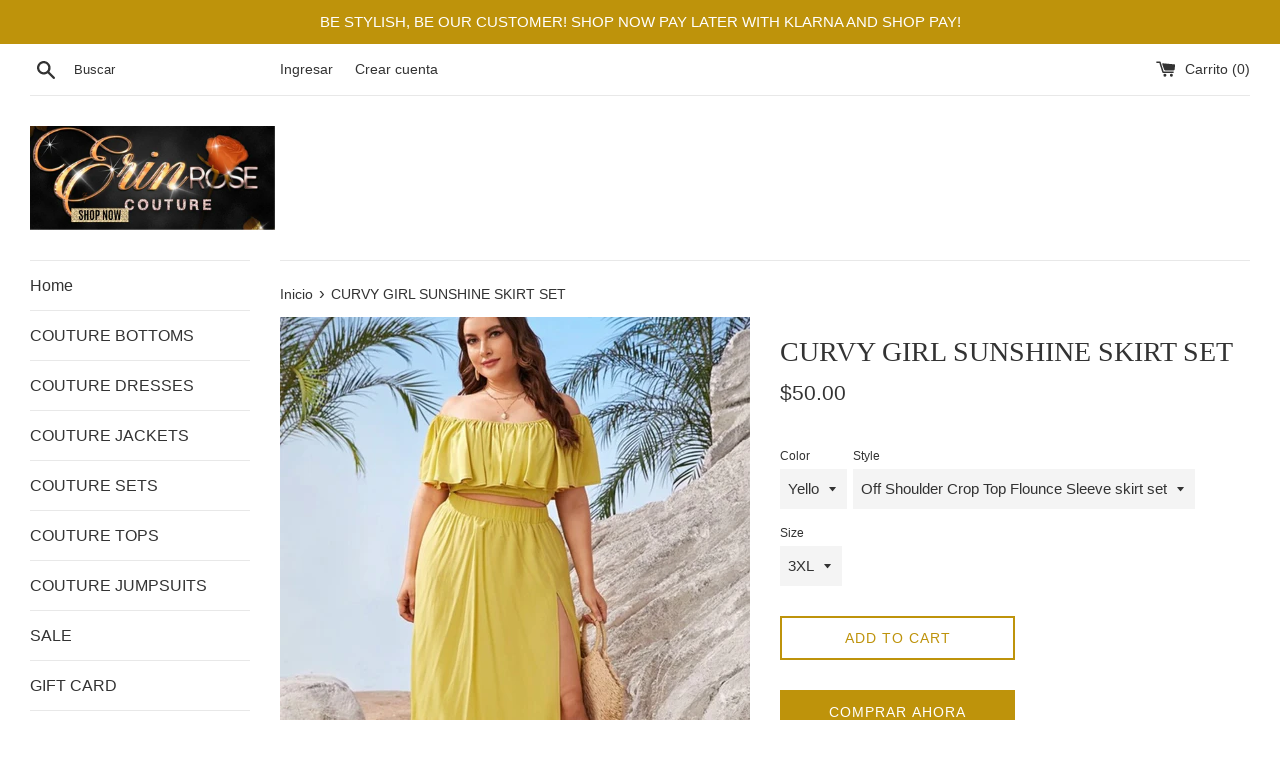

--- FILE ---
content_type: text/html; charset=utf-8
request_url: https://erinrosecouture.com/es/products/sunshine-skirt-set
body_size: 18135
content:
<!doctype html>
<html class="supports-no-js" lang="es">
<head>
  <meta charset="utf-8">
  <meta http-equiv="X-UA-Compatible" content="IE=edge,chrome=1">
  <meta name="viewport" content="width=device-width,initial-scale=1">
  <meta name="theme-color" content="">
  <link rel="canonical" href="https://erinrosecouture.com/es/products/sunshine-skirt-set">

  
    <link rel="shortcut icon" href="//erinrosecouture.com/cdn/shop/files/803791A0-D87D-4C39-A36F-6ED11B1F0246_32x32.jpg?v=1624563533" type="image/png" />
  

  <title>
  CURVY GIRL SUNSHINE SKIRT SET &ndash; Erin Rose Couture
  </title>

  
    <meta name="description" content="Off shoulder Crop Top w/Flounce Sleeves Long Skirt with high Split Set">
  

  <!-- /snippets/social-meta-tags.liquid -->




<meta property="og:site_name" content="Erin Rose Couture">
<meta property="og:url" content="https://erinrosecouture.com/es/products/sunshine-skirt-set">
<meta property="og:title" content="CURVY GIRL SUNSHINE SKIRT SET">
<meta property="og:type" content="product">
<meta property="og:description" content="Off shoulder Crop Top w/Flounce Sleeves Long Skirt with high Split Set">

  <meta property="og:price:amount" content="50.00">
  <meta property="og:price:currency" content="USD">

<meta property="og:image" content="http://erinrosecouture.com/cdn/shop/products/image_a26ecdd3-2392-429b-b4d2-e2a22de43136_1200x1200.jpg?v=1624812175"><meta property="og:image" content="http://erinrosecouture.com/cdn/shop/products/image_183d9d04-2669-48ec-9694-a5e5ad023ac1_1200x1200.jpg?v=1624812175"><meta property="og:image" content="http://erinrosecouture.com/cdn/shop/products/image_b5030ab5-ea29-4d61-94bd-e588d788f054_1200x1200.jpg?v=1624812176">
<meta property="og:image:secure_url" content="https://erinrosecouture.com/cdn/shop/products/image_a26ecdd3-2392-429b-b4d2-e2a22de43136_1200x1200.jpg?v=1624812175"><meta property="og:image:secure_url" content="https://erinrosecouture.com/cdn/shop/products/image_183d9d04-2669-48ec-9694-a5e5ad023ac1_1200x1200.jpg?v=1624812175"><meta property="og:image:secure_url" content="https://erinrosecouture.com/cdn/shop/products/image_b5030ab5-ea29-4d61-94bd-e588d788f054_1200x1200.jpg?v=1624812176">


<meta name="twitter:card" content="summary_large_image">
<meta name="twitter:title" content="CURVY GIRL SUNSHINE SKIRT SET">
<meta name="twitter:description" content="Off shoulder Crop Top w/Flounce Sleeves Long Skirt with high Split Set">


  <script>
    document.documentElement.className = document.documentElement.className.replace('supports-no-js', 'supports-js');

    var theme = {
      mapStrings: {
        addressError: "No se puede encontrar esa dirección",
        addressNoResults: "No results for that address",
        addressQueryLimit: "Se ha excedido el límite de uso de la API de Google . Considere la posibilidad de actualizar a un \u003ca href=\"https:\/\/developers.google.com\/maps\/premium\/usage-limits\"\u003ePlan Premium\u003c\/a\u003e.",
        authError: "Hubo un problema de autenticación con su cuenta de Google Maps."
      }
    }
  </script>

  <link href="//erinrosecouture.com/cdn/shop/t/2/assets/theme.scss.css?v=141622062181651951681759261184" rel="stylesheet" type="text/css" media="all" />

  <script>window.performance && window.performance.mark && window.performance.mark('shopify.content_for_header.start');</script><meta name="facebook-domain-verification" content="kcdbuofnq9m3ak66qd0eo1tvwut3i7">
<meta name="facebook-domain-verification" content="kcdbuofnq9m3ak66qd0eo1tvwut3i7">
<meta name="google-site-verification" content="LY5J99nDfS-K4EY9jOTptu1Z03xnV8T5-y3nd1f7T_M">
<meta id="shopify-digital-wallet" name="shopify-digital-wallet" content="/50497093792/digital_wallets/dialog">
<meta name="shopify-checkout-api-token" content="876590dbe8e855e72d06fa89631e9ded">
<meta id="in-context-paypal-metadata" data-shop-id="50497093792" data-venmo-supported="true" data-environment="production" data-locale="es_ES" data-paypal-v4="true" data-currency="USD">
<link rel="alternate" hreflang="x-default" href="https://erinrosecouture.com/products/sunshine-skirt-set">
<link rel="alternate" hreflang="en" href="https://erinrosecouture.com/products/sunshine-skirt-set">
<link rel="alternate" hreflang="es" href="https://erinrosecouture.com/es/products/sunshine-skirt-set">
<link rel="alternate" hreflang="fr" href="https://erinrosecouture.com/fr/products/sunshine-skirt-set">
<link rel="alternate" hreflang="pt" href="https://erinrosecouture.com/pt/products/sunshine-skirt-set">
<link rel="alternate" hreflang="pt-BR" href="https://erinrosecouture.com/pt-br/products/sunshine-skirt-set">
<link rel="alternate" type="application/json+oembed" href="https://erinrosecouture.com/es/products/sunshine-skirt-set.oembed">
<script async="async" src="/checkouts/internal/preloads.js?locale=es-US"></script>
<script id="shopify-features" type="application/json">{"accessToken":"876590dbe8e855e72d06fa89631e9ded","betas":["rich-media-storefront-analytics"],"domain":"erinrosecouture.com","predictiveSearch":true,"shopId":50497093792,"locale":"es"}</script>
<script>var Shopify = Shopify || {};
Shopify.shop = "erin-rose-couture.myshopify.com";
Shopify.locale = "es";
Shopify.currency = {"active":"USD","rate":"1.0"};
Shopify.country = "US";
Shopify.theme = {"name":"Simple","id":114177441952,"schema_name":"Simple","schema_version":"12.0.4","theme_store_id":578,"role":"main"};
Shopify.theme.handle = "null";
Shopify.theme.style = {"id":null,"handle":null};
Shopify.cdnHost = "erinrosecouture.com/cdn";
Shopify.routes = Shopify.routes || {};
Shopify.routes.root = "/es/";</script>
<script type="module">!function(o){(o.Shopify=o.Shopify||{}).modules=!0}(window);</script>
<script>!function(o){function n(){var o=[];function n(){o.push(Array.prototype.slice.apply(arguments))}return n.q=o,n}var t=o.Shopify=o.Shopify||{};t.loadFeatures=n(),t.autoloadFeatures=n()}(window);</script>
<script id="shop-js-analytics" type="application/json">{"pageType":"product"}</script>
<script defer="defer" async type="module" src="//erinrosecouture.com/cdn/shopifycloud/shop-js/modules/v2/client.init-shop-cart-sync_2Gr3Q33f.es.esm.js"></script>
<script defer="defer" async type="module" src="//erinrosecouture.com/cdn/shopifycloud/shop-js/modules/v2/chunk.common_noJfOIa7.esm.js"></script>
<script defer="defer" async type="module" src="//erinrosecouture.com/cdn/shopifycloud/shop-js/modules/v2/chunk.modal_Deo2FJQo.esm.js"></script>
<script type="module">
  await import("//erinrosecouture.com/cdn/shopifycloud/shop-js/modules/v2/client.init-shop-cart-sync_2Gr3Q33f.es.esm.js");
await import("//erinrosecouture.com/cdn/shopifycloud/shop-js/modules/v2/chunk.common_noJfOIa7.esm.js");
await import("//erinrosecouture.com/cdn/shopifycloud/shop-js/modules/v2/chunk.modal_Deo2FJQo.esm.js");

  window.Shopify.SignInWithShop?.initShopCartSync?.({"fedCMEnabled":true,"windoidEnabled":true});

</script>
<script>(function() {
  var isLoaded = false;
  function asyncLoad() {
    if (isLoaded) return;
    isLoaded = true;
    var urls = ["https:\/\/tms.trackingmore.net\/static\/js\/checkout.js?shop=erin-rose-couture.myshopify.com","https:\/\/s3.eu-west-1.amazonaws.com\/production-klarna-il-shopify-osm\/a6c5e37d3b587ca7438f15aa90b429b47085a035\/erin-rose-couture.myshopify.com-1708608325386.js?shop=erin-rose-couture.myshopify.com"];
    for (var i = 0; i < urls.length; i++) {
      var s = document.createElement('script');
      s.type = 'text/javascript';
      s.async = true;
      s.src = urls[i];
      var x = document.getElementsByTagName('script')[0];
      x.parentNode.insertBefore(s, x);
    }
  };
  if(window.attachEvent) {
    window.attachEvent('onload', asyncLoad);
  } else {
    window.addEventListener('load', asyncLoad, false);
  }
})();</script>
<script id="__st">var __st={"a":50497093792,"offset":-18000,"reqid":"bad2ca2a-d553-492c-b22f-d08be34db974-1769416648","pageurl":"erinrosecouture.com\/es\/products\/sunshine-skirt-set","u":"2f443c051218","p":"product","rtyp":"product","rid":6788273864864};</script>
<script>window.ShopifyPaypalV4VisibilityTracking = true;</script>
<script id="captcha-bootstrap">!function(){'use strict';const t='contact',e='account',n='new_comment',o=[[t,t],['blogs',n],['comments',n],[t,'customer']],c=[[e,'customer_login'],[e,'guest_login'],[e,'recover_customer_password'],[e,'create_customer']],r=t=>t.map((([t,e])=>`form[action*='/${t}']:not([data-nocaptcha='true']) input[name='form_type'][value='${e}']`)).join(','),a=t=>()=>t?[...document.querySelectorAll(t)].map((t=>t.form)):[];function s(){const t=[...o],e=r(t);return a(e)}const i='password',u='form_key',d=['recaptcha-v3-token','g-recaptcha-response','h-captcha-response',i],f=()=>{try{return window.sessionStorage}catch{return}},m='__shopify_v',_=t=>t.elements[u];function p(t,e,n=!1){try{const o=window.sessionStorage,c=JSON.parse(o.getItem(e)),{data:r}=function(t){const{data:e,action:n}=t;return t[m]||n?{data:e,action:n}:{data:t,action:n}}(c);for(const[e,n]of Object.entries(r))t.elements[e]&&(t.elements[e].value=n);n&&o.removeItem(e)}catch(o){console.error('form repopulation failed',{error:o})}}const l='form_type',E='cptcha';function T(t){t.dataset[E]=!0}const w=window,h=w.document,L='Shopify',v='ce_forms',y='captcha';let A=!1;((t,e)=>{const n=(g='f06e6c50-85a8-45c8-87d0-21a2b65856fe',I='https://cdn.shopify.com/shopifycloud/storefront-forms-hcaptcha/ce_storefront_forms_captcha_hcaptcha.v1.5.2.iife.js',D={infoText:'Protegido por hCaptcha',privacyText:'Privacidad',termsText:'Términos'},(t,e,n)=>{const o=w[L][v],c=o.bindForm;if(c)return c(t,g,e,D).then(n);var r;o.q.push([[t,g,e,D],n]),r=I,A||(h.body.append(Object.assign(h.createElement('script'),{id:'captcha-provider',async:!0,src:r})),A=!0)});var g,I,D;w[L]=w[L]||{},w[L][v]=w[L][v]||{},w[L][v].q=[],w[L][y]=w[L][y]||{},w[L][y].protect=function(t,e){n(t,void 0,e),T(t)},Object.freeze(w[L][y]),function(t,e,n,w,h,L){const[v,y,A,g]=function(t,e,n){const i=e?o:[],u=t?c:[],d=[...i,...u],f=r(d),m=r(i),_=r(d.filter((([t,e])=>n.includes(e))));return[a(f),a(m),a(_),s()]}(w,h,L),I=t=>{const e=t.target;return e instanceof HTMLFormElement?e:e&&e.form},D=t=>v().includes(t);t.addEventListener('submit',(t=>{const e=I(t);if(!e)return;const n=D(e)&&!e.dataset.hcaptchaBound&&!e.dataset.recaptchaBound,o=_(e),c=g().includes(e)&&(!o||!o.value);(n||c)&&t.preventDefault(),c&&!n&&(function(t){try{if(!f())return;!function(t){const e=f();if(!e)return;const n=_(t);if(!n)return;const o=n.value;o&&e.removeItem(o)}(t);const e=Array.from(Array(32),(()=>Math.random().toString(36)[2])).join('');!function(t,e){_(t)||t.append(Object.assign(document.createElement('input'),{type:'hidden',name:u})),t.elements[u].value=e}(t,e),function(t,e){const n=f();if(!n)return;const o=[...t.querySelectorAll(`input[type='${i}']`)].map((({name:t})=>t)),c=[...d,...o],r={};for(const[a,s]of new FormData(t).entries())c.includes(a)||(r[a]=s);n.setItem(e,JSON.stringify({[m]:1,action:t.action,data:r}))}(t,e)}catch(e){console.error('failed to persist form',e)}}(e),e.submit())}));const S=(t,e)=>{t&&!t.dataset[E]&&(n(t,e.some((e=>e===t))),T(t))};for(const o of['focusin','change'])t.addEventListener(o,(t=>{const e=I(t);D(e)&&S(e,y())}));const B=e.get('form_key'),M=e.get(l),P=B&&M;t.addEventListener('DOMContentLoaded',(()=>{const t=y();if(P)for(const e of t)e.elements[l].value===M&&p(e,B);[...new Set([...A(),...v().filter((t=>'true'===t.dataset.shopifyCaptcha))])].forEach((e=>S(e,t)))}))}(h,new URLSearchParams(w.location.search),n,t,e,['guest_login'])})(!0,!0)}();</script>
<script integrity="sha256-4kQ18oKyAcykRKYeNunJcIwy7WH5gtpwJnB7kiuLZ1E=" data-source-attribution="shopify.loadfeatures" defer="defer" src="//erinrosecouture.com/cdn/shopifycloud/storefront/assets/storefront/load_feature-a0a9edcb.js" crossorigin="anonymous"></script>
<script data-source-attribution="shopify.dynamic_checkout.dynamic.init">var Shopify=Shopify||{};Shopify.PaymentButton=Shopify.PaymentButton||{isStorefrontPortableWallets:!0,init:function(){window.Shopify.PaymentButton.init=function(){};var t=document.createElement("script");t.src="https://erinrosecouture.com/cdn/shopifycloud/portable-wallets/latest/portable-wallets.es.js",t.type="module",document.head.appendChild(t)}};
</script>
<script data-source-attribution="shopify.dynamic_checkout.buyer_consent">
  function portableWalletsHideBuyerConsent(e){var t=document.getElementById("shopify-buyer-consent"),n=document.getElementById("shopify-subscription-policy-button");t&&n&&(t.classList.add("hidden"),t.setAttribute("aria-hidden","true"),n.removeEventListener("click",e))}function portableWalletsShowBuyerConsent(e){var t=document.getElementById("shopify-buyer-consent"),n=document.getElementById("shopify-subscription-policy-button");t&&n&&(t.classList.remove("hidden"),t.removeAttribute("aria-hidden"),n.addEventListener("click",e))}window.Shopify?.PaymentButton&&(window.Shopify.PaymentButton.hideBuyerConsent=portableWalletsHideBuyerConsent,window.Shopify.PaymentButton.showBuyerConsent=portableWalletsShowBuyerConsent);
</script>
<script>
  function portableWalletsCleanup(e){e&&e.src&&console.error("Failed to load portable wallets script "+e.src);var t=document.querySelectorAll("shopify-accelerated-checkout .shopify-payment-button__skeleton, shopify-accelerated-checkout-cart .wallet-cart-button__skeleton"),e=document.getElementById("shopify-buyer-consent");for(let e=0;e<t.length;e++)t[e].remove();e&&e.remove()}function portableWalletsNotLoadedAsModule(e){e instanceof ErrorEvent&&"string"==typeof e.message&&e.message.includes("import.meta")&&"string"==typeof e.filename&&e.filename.includes("portable-wallets")&&(window.removeEventListener("error",portableWalletsNotLoadedAsModule),window.Shopify.PaymentButton.failedToLoad=e,"loading"===document.readyState?document.addEventListener("DOMContentLoaded",window.Shopify.PaymentButton.init):window.Shopify.PaymentButton.init())}window.addEventListener("error",portableWalletsNotLoadedAsModule);
</script>

<script type="module" src="https://erinrosecouture.com/cdn/shopifycloud/portable-wallets/latest/portable-wallets.es.js" onError="portableWalletsCleanup(this)" crossorigin="anonymous"></script>
<script nomodule>
  document.addEventListener("DOMContentLoaded", portableWalletsCleanup);
</script>

<link id="shopify-accelerated-checkout-styles" rel="stylesheet" media="screen" href="https://erinrosecouture.com/cdn/shopifycloud/portable-wallets/latest/accelerated-checkout-backwards-compat.css" crossorigin="anonymous">
<style id="shopify-accelerated-checkout-cart">
        #shopify-buyer-consent {
  margin-top: 1em;
  display: inline-block;
  width: 100%;
}

#shopify-buyer-consent.hidden {
  display: none;
}

#shopify-subscription-policy-button {
  background: none;
  border: none;
  padding: 0;
  text-decoration: underline;
  font-size: inherit;
  cursor: pointer;
}

#shopify-subscription-policy-button::before {
  box-shadow: none;
}

      </style>

<script>window.performance && window.performance.mark && window.performance.mark('shopify.content_for_header.end');</script>

  <script src="//erinrosecouture.com/cdn/shop/t/2/assets/jquery-1.11.0.min.js?v=32460426840832490021602607149" type="text/javascript"></script>
  <script src="//erinrosecouture.com/cdn/shop/t/2/assets/modernizr.min.js?v=44044439420609591321602607150" type="text/javascript"></script>

  <script src="//erinrosecouture.com/cdn/shop/t/2/assets/lazysizes.min.js?v=155223123402716617051602607150" async="async"></script>

  
<link href="https://monorail-edge.shopifysvc.com" rel="dns-prefetch">
<script>(function(){if ("sendBeacon" in navigator && "performance" in window) {try {var session_token_from_headers = performance.getEntriesByType('navigation')[0].serverTiming.find(x => x.name == '_s').description;} catch {var session_token_from_headers = undefined;}var session_cookie_matches = document.cookie.match(/_shopify_s=([^;]*)/);var session_token_from_cookie = session_cookie_matches && session_cookie_matches.length === 2 ? session_cookie_matches[1] : "";var session_token = session_token_from_headers || session_token_from_cookie || "";function handle_abandonment_event(e) {var entries = performance.getEntries().filter(function(entry) {return /monorail-edge.shopifysvc.com/.test(entry.name);});if (!window.abandonment_tracked && entries.length === 0) {window.abandonment_tracked = true;var currentMs = Date.now();var navigation_start = performance.timing.navigationStart;var payload = {shop_id: 50497093792,url: window.location.href,navigation_start,duration: currentMs - navigation_start,session_token,page_type: "product"};window.navigator.sendBeacon("https://monorail-edge.shopifysvc.com/v1/produce", JSON.stringify({schema_id: "online_store_buyer_site_abandonment/1.1",payload: payload,metadata: {event_created_at_ms: currentMs,event_sent_at_ms: currentMs}}));}}window.addEventListener('pagehide', handle_abandonment_event);}}());</script>
<script id="web-pixels-manager-setup">(function e(e,d,r,n,o){if(void 0===o&&(o={}),!Boolean(null===(a=null===(i=window.Shopify)||void 0===i?void 0:i.analytics)||void 0===a?void 0:a.replayQueue)){var i,a;window.Shopify=window.Shopify||{};var t=window.Shopify;t.analytics=t.analytics||{};var s=t.analytics;s.replayQueue=[],s.publish=function(e,d,r){return s.replayQueue.push([e,d,r]),!0};try{self.performance.mark("wpm:start")}catch(e){}var l=function(){var e={modern:/Edge?\/(1{2}[4-9]|1[2-9]\d|[2-9]\d{2}|\d{4,})\.\d+(\.\d+|)|Firefox\/(1{2}[4-9]|1[2-9]\d|[2-9]\d{2}|\d{4,})\.\d+(\.\d+|)|Chrom(ium|e)\/(9{2}|\d{3,})\.\d+(\.\d+|)|(Maci|X1{2}).+ Version\/(15\.\d+|(1[6-9]|[2-9]\d|\d{3,})\.\d+)([,.]\d+|)( \(\w+\)|)( Mobile\/\w+|) Safari\/|Chrome.+OPR\/(9{2}|\d{3,})\.\d+\.\d+|(CPU[ +]OS|iPhone[ +]OS|CPU[ +]iPhone|CPU IPhone OS|CPU iPad OS)[ +]+(15[._]\d+|(1[6-9]|[2-9]\d|\d{3,})[._]\d+)([._]\d+|)|Android:?[ /-](13[3-9]|1[4-9]\d|[2-9]\d{2}|\d{4,})(\.\d+|)(\.\d+|)|Android.+Firefox\/(13[5-9]|1[4-9]\d|[2-9]\d{2}|\d{4,})\.\d+(\.\d+|)|Android.+Chrom(ium|e)\/(13[3-9]|1[4-9]\d|[2-9]\d{2}|\d{4,})\.\d+(\.\d+|)|SamsungBrowser\/([2-9]\d|\d{3,})\.\d+/,legacy:/Edge?\/(1[6-9]|[2-9]\d|\d{3,})\.\d+(\.\d+|)|Firefox\/(5[4-9]|[6-9]\d|\d{3,})\.\d+(\.\d+|)|Chrom(ium|e)\/(5[1-9]|[6-9]\d|\d{3,})\.\d+(\.\d+|)([\d.]+$|.*Safari\/(?![\d.]+ Edge\/[\d.]+$))|(Maci|X1{2}).+ Version\/(10\.\d+|(1[1-9]|[2-9]\d|\d{3,})\.\d+)([,.]\d+|)( \(\w+\)|)( Mobile\/\w+|) Safari\/|Chrome.+OPR\/(3[89]|[4-9]\d|\d{3,})\.\d+\.\d+|(CPU[ +]OS|iPhone[ +]OS|CPU[ +]iPhone|CPU IPhone OS|CPU iPad OS)[ +]+(10[._]\d+|(1[1-9]|[2-9]\d|\d{3,})[._]\d+)([._]\d+|)|Android:?[ /-](13[3-9]|1[4-9]\d|[2-9]\d{2}|\d{4,})(\.\d+|)(\.\d+|)|Mobile Safari.+OPR\/([89]\d|\d{3,})\.\d+\.\d+|Android.+Firefox\/(13[5-9]|1[4-9]\d|[2-9]\d{2}|\d{4,})\.\d+(\.\d+|)|Android.+Chrom(ium|e)\/(13[3-9]|1[4-9]\d|[2-9]\d{2}|\d{4,})\.\d+(\.\d+|)|Android.+(UC? ?Browser|UCWEB|U3)[ /]?(15\.([5-9]|\d{2,})|(1[6-9]|[2-9]\d|\d{3,})\.\d+)\.\d+|SamsungBrowser\/(5\.\d+|([6-9]|\d{2,})\.\d+)|Android.+MQ{2}Browser\/(14(\.(9|\d{2,})|)|(1[5-9]|[2-9]\d|\d{3,})(\.\d+|))(\.\d+|)|K[Aa][Ii]OS\/(3\.\d+|([4-9]|\d{2,})\.\d+)(\.\d+|)/},d=e.modern,r=e.legacy,n=navigator.userAgent;return n.match(d)?"modern":n.match(r)?"legacy":"unknown"}(),u="modern"===l?"modern":"legacy",c=(null!=n?n:{modern:"",legacy:""})[u],f=function(e){return[e.baseUrl,"/wpm","/b",e.hashVersion,"modern"===e.buildTarget?"m":"l",".js"].join("")}({baseUrl:d,hashVersion:r,buildTarget:u}),m=function(e){var d=e.version,r=e.bundleTarget,n=e.surface,o=e.pageUrl,i=e.monorailEndpoint;return{emit:function(e){var a=e.status,t=e.errorMsg,s=(new Date).getTime(),l=JSON.stringify({metadata:{event_sent_at_ms:s},events:[{schema_id:"web_pixels_manager_load/3.1",payload:{version:d,bundle_target:r,page_url:o,status:a,surface:n,error_msg:t},metadata:{event_created_at_ms:s}}]});if(!i)return console&&console.warn&&console.warn("[Web Pixels Manager] No Monorail endpoint provided, skipping logging."),!1;try{return self.navigator.sendBeacon.bind(self.navigator)(i,l)}catch(e){}var u=new XMLHttpRequest;try{return u.open("POST",i,!0),u.setRequestHeader("Content-Type","text/plain"),u.send(l),!0}catch(e){return console&&console.warn&&console.warn("[Web Pixels Manager] Got an unhandled error while logging to Monorail."),!1}}}}({version:r,bundleTarget:l,surface:e.surface,pageUrl:self.location.href,monorailEndpoint:e.monorailEndpoint});try{o.browserTarget=l,function(e){var d=e.src,r=e.async,n=void 0===r||r,o=e.onload,i=e.onerror,a=e.sri,t=e.scriptDataAttributes,s=void 0===t?{}:t,l=document.createElement("script"),u=document.querySelector("head"),c=document.querySelector("body");if(l.async=n,l.src=d,a&&(l.integrity=a,l.crossOrigin="anonymous"),s)for(var f in s)if(Object.prototype.hasOwnProperty.call(s,f))try{l.dataset[f]=s[f]}catch(e){}if(o&&l.addEventListener("load",o),i&&l.addEventListener("error",i),u)u.appendChild(l);else{if(!c)throw new Error("Did not find a head or body element to append the script");c.appendChild(l)}}({src:f,async:!0,onload:function(){if(!function(){var e,d;return Boolean(null===(d=null===(e=window.Shopify)||void 0===e?void 0:e.analytics)||void 0===d?void 0:d.initialized)}()){var d=window.webPixelsManager.init(e)||void 0;if(d){var r=window.Shopify.analytics;r.replayQueue.forEach((function(e){var r=e[0],n=e[1],o=e[2];d.publishCustomEvent(r,n,o)})),r.replayQueue=[],r.publish=d.publishCustomEvent,r.visitor=d.visitor,r.initialized=!0}}},onerror:function(){return m.emit({status:"failed",errorMsg:"".concat(f," has failed to load")})},sri:function(e){var d=/^sha384-[A-Za-z0-9+/=]+$/;return"string"==typeof e&&d.test(e)}(c)?c:"",scriptDataAttributes:o}),m.emit({status:"loading"})}catch(e){m.emit({status:"failed",errorMsg:(null==e?void 0:e.message)||"Unknown error"})}}})({shopId: 50497093792,storefrontBaseUrl: "https://erinrosecouture.com",extensionsBaseUrl: "https://extensions.shopifycdn.com/cdn/shopifycloud/web-pixels-manager",monorailEndpoint: "https://monorail-edge.shopifysvc.com/unstable/produce_batch",surface: "storefront-renderer",enabledBetaFlags: ["2dca8a86"],webPixelsConfigList: [{"id":"227704992","configuration":"{\"pixel_id\":\"510787480250531\",\"pixel_type\":\"facebook_pixel\",\"metaapp_system_user_token\":\"-\"}","eventPayloadVersion":"v1","runtimeContext":"OPEN","scriptVersion":"ca16bc87fe92b6042fbaa3acc2fbdaa6","type":"APP","apiClientId":2329312,"privacyPurposes":["ANALYTICS","MARKETING","SALE_OF_DATA"],"dataSharingAdjustments":{"protectedCustomerApprovalScopes":["read_customer_address","read_customer_email","read_customer_name","read_customer_personal_data","read_customer_phone"]}},{"id":"shopify-app-pixel","configuration":"{}","eventPayloadVersion":"v1","runtimeContext":"STRICT","scriptVersion":"0450","apiClientId":"shopify-pixel","type":"APP","privacyPurposes":["ANALYTICS","MARKETING"]},{"id":"shopify-custom-pixel","eventPayloadVersion":"v1","runtimeContext":"LAX","scriptVersion":"0450","apiClientId":"shopify-pixel","type":"CUSTOM","privacyPurposes":["ANALYTICS","MARKETING"]}],isMerchantRequest: false,initData: {"shop":{"name":"Erin Rose Couture","paymentSettings":{"currencyCode":"USD"},"myshopifyDomain":"erin-rose-couture.myshopify.com","countryCode":"US","storefrontUrl":"https:\/\/erinrosecouture.com\/es"},"customer":null,"cart":null,"checkout":null,"productVariants":[{"price":{"amount":50.0,"currencyCode":"USD"},"product":{"title":"CURVY GIRL SUNSHINE SKIRT SET","vendor":"Erin Rose Couture","id":"6788273864864","untranslatedTitle":"CURVY GIRL SUNSHINE SKIRT SET","url":"\/es\/products\/sunshine-skirt-set","type":"SET"},"id":"40277977989280","image":{"src":"\/\/erinrosecouture.com\/cdn\/shop\/products\/image_a26ecdd3-2392-429b-b4d2-e2a22de43136.jpg?v=1624812175"},"sku":"","title":"Yello \/ Off Shoulder Crop Top Flounce Sleeve skirt set \/ 1XL","untranslatedTitle":"Yello \/ Off Shoulder Crop Top Flounce Sleeve skirt set \/ 1XL"},{"price":{"amount":50.0,"currencyCode":"USD"},"product":{"title":"CURVY GIRL SUNSHINE SKIRT SET","vendor":"Erin Rose Couture","id":"6788273864864","untranslatedTitle":"CURVY GIRL SUNSHINE SKIRT SET","url":"\/es\/products\/sunshine-skirt-set","type":"SET"},"id":"40277978022048","image":{"src":"\/\/erinrosecouture.com\/cdn\/shop\/products\/image_a26ecdd3-2392-429b-b4d2-e2a22de43136.jpg?v=1624812175"},"sku":"","title":"Yello \/ Off Shoulder Crop Top Flounce Sleeve skirt set \/ 2XL","untranslatedTitle":"Yello \/ Off Shoulder Crop Top Flounce Sleeve skirt set \/ 2XL"},{"price":{"amount":50.0,"currencyCode":"USD"},"product":{"title":"CURVY GIRL SUNSHINE SKIRT SET","vendor":"Erin Rose Couture","id":"6788273864864","untranslatedTitle":"CURVY GIRL SUNSHINE SKIRT SET","url":"\/es\/products\/sunshine-skirt-set","type":"SET"},"id":"40277978054816","image":{"src":"\/\/erinrosecouture.com\/cdn\/shop\/products\/image_a26ecdd3-2392-429b-b4d2-e2a22de43136.jpg?v=1624812175"},"sku":"","title":"Yello \/ Off Shoulder Crop Top Flounce Sleeve skirt set \/ 3XL","untranslatedTitle":"Yello \/ Off Shoulder Crop Top Flounce Sleeve skirt set \/ 3XL"},{"price":{"amount":50.0,"currencyCode":"USD"},"product":{"title":"CURVY GIRL SUNSHINE SKIRT SET","vendor":"Erin Rose Couture","id":"6788273864864","untranslatedTitle":"CURVY GIRL SUNSHINE SKIRT SET","url":"\/es\/products\/sunshine-skirt-set","type":"SET"},"id":"40277978087584","image":{"src":"\/\/erinrosecouture.com\/cdn\/shop\/products\/image_a26ecdd3-2392-429b-b4d2-e2a22de43136.jpg?v=1624812175"},"sku":"","title":"Yello \/ Off Shoulder Crop Top Flounce Sleeve skirt set \/ 4XL","untranslatedTitle":"Yello \/ Off Shoulder Crop Top Flounce Sleeve skirt set \/ 4XL"}],"purchasingCompany":null},},"https://erinrosecouture.com/cdn","fcfee988w5aeb613cpc8e4bc33m6693e112",{"modern":"","legacy":""},{"shopId":"50497093792","storefrontBaseUrl":"https:\/\/erinrosecouture.com","extensionBaseUrl":"https:\/\/extensions.shopifycdn.com\/cdn\/shopifycloud\/web-pixels-manager","surface":"storefront-renderer","enabledBetaFlags":"[\"2dca8a86\"]","isMerchantRequest":"false","hashVersion":"fcfee988w5aeb613cpc8e4bc33m6693e112","publish":"custom","events":"[[\"page_viewed\",{}],[\"product_viewed\",{\"productVariant\":{\"price\":{\"amount\":50.0,\"currencyCode\":\"USD\"},\"product\":{\"title\":\"CURVY GIRL SUNSHINE SKIRT SET\",\"vendor\":\"Erin Rose Couture\",\"id\":\"6788273864864\",\"untranslatedTitle\":\"CURVY GIRL SUNSHINE SKIRT SET\",\"url\":\"\/es\/products\/sunshine-skirt-set\",\"type\":\"SET\"},\"id\":\"40277978054816\",\"image\":{\"src\":\"\/\/erinrosecouture.com\/cdn\/shop\/products\/image_a26ecdd3-2392-429b-b4d2-e2a22de43136.jpg?v=1624812175\"},\"sku\":\"\",\"title\":\"Yello \/ Off Shoulder Crop Top Flounce Sleeve skirt set \/ 3XL\",\"untranslatedTitle\":\"Yello \/ Off Shoulder Crop Top Flounce Sleeve skirt set \/ 3XL\"}}]]"});</script><script>
  window.ShopifyAnalytics = window.ShopifyAnalytics || {};
  window.ShopifyAnalytics.meta = window.ShopifyAnalytics.meta || {};
  window.ShopifyAnalytics.meta.currency = 'USD';
  var meta = {"product":{"id":6788273864864,"gid":"gid:\/\/shopify\/Product\/6788273864864","vendor":"Erin Rose Couture","type":"SET","handle":"sunshine-skirt-set","variants":[{"id":40277977989280,"price":5000,"name":"CURVY GIRL SUNSHINE SKIRT SET - Yello \/ Off Shoulder Crop Top Flounce Sleeve skirt set \/ 1XL","public_title":"Yello \/ Off Shoulder Crop Top Flounce Sleeve skirt set \/ 1XL","sku":""},{"id":40277978022048,"price":5000,"name":"CURVY GIRL SUNSHINE SKIRT SET - Yello \/ Off Shoulder Crop Top Flounce Sleeve skirt set \/ 2XL","public_title":"Yello \/ Off Shoulder Crop Top Flounce Sleeve skirt set \/ 2XL","sku":""},{"id":40277978054816,"price":5000,"name":"CURVY GIRL SUNSHINE SKIRT SET - Yello \/ Off Shoulder Crop Top Flounce Sleeve skirt set \/ 3XL","public_title":"Yello \/ Off Shoulder Crop Top Flounce Sleeve skirt set \/ 3XL","sku":""},{"id":40277978087584,"price":5000,"name":"CURVY GIRL SUNSHINE SKIRT SET - Yello \/ Off Shoulder Crop Top Flounce Sleeve skirt set \/ 4XL","public_title":"Yello \/ Off Shoulder Crop Top Flounce Sleeve skirt set \/ 4XL","sku":""}],"remote":false},"page":{"pageType":"product","resourceType":"product","resourceId":6788273864864,"requestId":"bad2ca2a-d553-492c-b22f-d08be34db974-1769416648"}};
  for (var attr in meta) {
    window.ShopifyAnalytics.meta[attr] = meta[attr];
  }
</script>
<script class="analytics">
  (function () {
    var customDocumentWrite = function(content) {
      var jquery = null;

      if (window.jQuery) {
        jquery = window.jQuery;
      } else if (window.Checkout && window.Checkout.$) {
        jquery = window.Checkout.$;
      }

      if (jquery) {
        jquery('body').append(content);
      }
    };

    var hasLoggedConversion = function(token) {
      if (token) {
        return document.cookie.indexOf('loggedConversion=' + token) !== -1;
      }
      return false;
    }

    var setCookieIfConversion = function(token) {
      if (token) {
        var twoMonthsFromNow = new Date(Date.now());
        twoMonthsFromNow.setMonth(twoMonthsFromNow.getMonth() + 2);

        document.cookie = 'loggedConversion=' + token + '; expires=' + twoMonthsFromNow;
      }
    }

    var trekkie = window.ShopifyAnalytics.lib = window.trekkie = window.trekkie || [];
    if (trekkie.integrations) {
      return;
    }
    trekkie.methods = [
      'identify',
      'page',
      'ready',
      'track',
      'trackForm',
      'trackLink'
    ];
    trekkie.factory = function(method) {
      return function() {
        var args = Array.prototype.slice.call(arguments);
        args.unshift(method);
        trekkie.push(args);
        return trekkie;
      };
    };
    for (var i = 0; i < trekkie.methods.length; i++) {
      var key = trekkie.methods[i];
      trekkie[key] = trekkie.factory(key);
    }
    trekkie.load = function(config) {
      trekkie.config = config || {};
      trekkie.config.initialDocumentCookie = document.cookie;
      var first = document.getElementsByTagName('script')[0];
      var script = document.createElement('script');
      script.type = 'text/javascript';
      script.onerror = function(e) {
        var scriptFallback = document.createElement('script');
        scriptFallback.type = 'text/javascript';
        scriptFallback.onerror = function(error) {
                var Monorail = {
      produce: function produce(monorailDomain, schemaId, payload) {
        var currentMs = new Date().getTime();
        var event = {
          schema_id: schemaId,
          payload: payload,
          metadata: {
            event_created_at_ms: currentMs,
            event_sent_at_ms: currentMs
          }
        };
        return Monorail.sendRequest("https://" + monorailDomain + "/v1/produce", JSON.stringify(event));
      },
      sendRequest: function sendRequest(endpointUrl, payload) {
        // Try the sendBeacon API
        if (window && window.navigator && typeof window.navigator.sendBeacon === 'function' && typeof window.Blob === 'function' && !Monorail.isIos12()) {
          var blobData = new window.Blob([payload], {
            type: 'text/plain'
          });

          if (window.navigator.sendBeacon(endpointUrl, blobData)) {
            return true;
          } // sendBeacon was not successful

        } // XHR beacon

        var xhr = new XMLHttpRequest();

        try {
          xhr.open('POST', endpointUrl);
          xhr.setRequestHeader('Content-Type', 'text/plain');
          xhr.send(payload);
        } catch (e) {
          console.log(e);
        }

        return false;
      },
      isIos12: function isIos12() {
        return window.navigator.userAgent.lastIndexOf('iPhone; CPU iPhone OS 12_') !== -1 || window.navigator.userAgent.lastIndexOf('iPad; CPU OS 12_') !== -1;
      }
    };
    Monorail.produce('monorail-edge.shopifysvc.com',
      'trekkie_storefront_load_errors/1.1',
      {shop_id: 50497093792,
      theme_id: 114177441952,
      app_name: "storefront",
      context_url: window.location.href,
      source_url: "//erinrosecouture.com/cdn/s/trekkie.storefront.8d95595f799fbf7e1d32231b9a28fd43b70c67d3.min.js"});

        };
        scriptFallback.async = true;
        scriptFallback.src = '//erinrosecouture.com/cdn/s/trekkie.storefront.8d95595f799fbf7e1d32231b9a28fd43b70c67d3.min.js';
        first.parentNode.insertBefore(scriptFallback, first);
      };
      script.async = true;
      script.src = '//erinrosecouture.com/cdn/s/trekkie.storefront.8d95595f799fbf7e1d32231b9a28fd43b70c67d3.min.js';
      first.parentNode.insertBefore(script, first);
    };
    trekkie.load(
      {"Trekkie":{"appName":"storefront","development":false,"defaultAttributes":{"shopId":50497093792,"isMerchantRequest":null,"themeId":114177441952,"themeCityHash":"11200516773445930065","contentLanguage":"es","currency":"USD","eventMetadataId":"9753cce4-3048-4e52-81b6-7c6ad3b37858"},"isServerSideCookieWritingEnabled":true,"monorailRegion":"shop_domain","enabledBetaFlags":["65f19447"]},"Session Attribution":{},"S2S":{"facebookCapiEnabled":true,"source":"trekkie-storefront-renderer","apiClientId":580111}}
    );

    var loaded = false;
    trekkie.ready(function() {
      if (loaded) return;
      loaded = true;

      window.ShopifyAnalytics.lib = window.trekkie;

      var originalDocumentWrite = document.write;
      document.write = customDocumentWrite;
      try { window.ShopifyAnalytics.merchantGoogleAnalytics.call(this); } catch(error) {};
      document.write = originalDocumentWrite;

      window.ShopifyAnalytics.lib.page(null,{"pageType":"product","resourceType":"product","resourceId":6788273864864,"requestId":"bad2ca2a-d553-492c-b22f-d08be34db974-1769416648","shopifyEmitted":true});

      var match = window.location.pathname.match(/checkouts\/(.+)\/(thank_you|post_purchase)/)
      var token = match? match[1]: undefined;
      if (!hasLoggedConversion(token)) {
        setCookieIfConversion(token);
        window.ShopifyAnalytics.lib.track("Viewed Product",{"currency":"USD","variantId":40277977989280,"productId":6788273864864,"productGid":"gid:\/\/shopify\/Product\/6788273864864","name":"CURVY GIRL SUNSHINE SKIRT SET - Yello \/ Off Shoulder Crop Top Flounce Sleeve skirt set \/ 1XL","price":"50.00","sku":"","brand":"Erin Rose Couture","variant":"Yello \/ Off Shoulder Crop Top Flounce Sleeve skirt set \/ 1XL","category":"SET","nonInteraction":true,"remote":false},undefined,undefined,{"shopifyEmitted":true});
      window.ShopifyAnalytics.lib.track("monorail:\/\/trekkie_storefront_viewed_product\/1.1",{"currency":"USD","variantId":40277977989280,"productId":6788273864864,"productGid":"gid:\/\/shopify\/Product\/6788273864864","name":"CURVY GIRL SUNSHINE SKIRT SET - Yello \/ Off Shoulder Crop Top Flounce Sleeve skirt set \/ 1XL","price":"50.00","sku":"","brand":"Erin Rose Couture","variant":"Yello \/ Off Shoulder Crop Top Flounce Sleeve skirt set \/ 1XL","category":"SET","nonInteraction":true,"remote":false,"referer":"https:\/\/erinrosecouture.com\/es\/products\/sunshine-skirt-set"});
      }
    });


        var eventsListenerScript = document.createElement('script');
        eventsListenerScript.async = true;
        eventsListenerScript.src = "//erinrosecouture.com/cdn/shopifycloud/storefront/assets/shop_events_listener-3da45d37.js";
        document.getElementsByTagName('head')[0].appendChild(eventsListenerScript);

})();</script>
<script
  defer
  src="https://erinrosecouture.com/cdn/shopifycloud/perf-kit/shopify-perf-kit-3.0.4.min.js"
  data-application="storefront-renderer"
  data-shop-id="50497093792"
  data-render-region="gcp-us-east1"
  data-page-type="product"
  data-theme-instance-id="114177441952"
  data-theme-name="Simple"
  data-theme-version="12.0.4"
  data-monorail-region="shop_domain"
  data-resource-timing-sampling-rate="10"
  data-shs="true"
  data-shs-beacon="true"
  data-shs-export-with-fetch="true"
  data-shs-logs-sample-rate="1"
  data-shs-beacon-endpoint="https://erinrosecouture.com/api/collect"
></script>
</head>

<body id="curvy-girl-sunshine-skirt-set" class="template-product">
<script>window.KlarnaThemeGlobals={}; window.KlarnaThemeGlobals.data_purchase_amount = 5000;window.KlarnaThemeGlobals.productVariants=[{"id":40277977989280,"title":"Yello \/ Off Shoulder Crop Top Flounce Sleeve skirt set \/ 1XL","option1":"Yello","option2":"Off Shoulder Crop Top Flounce Sleeve skirt set","option3":"1XL","sku":"","requires_shipping":true,"taxable":true,"featured_image":null,"available":false,"name":"CURVY GIRL SUNSHINE SKIRT SET - Yello \/ Off Shoulder Crop Top Flounce Sleeve skirt set \/ 1XL","public_title":"Yello \/ Off Shoulder Crop Top Flounce Sleeve skirt set \/ 1XL","options":["Yello","Off Shoulder Crop Top Flounce Sleeve skirt set","1XL"],"price":5000,"weight":0,"compare_at_price":null,"inventory_management":"shopify","barcode":"77989280","requires_selling_plan":false,"selling_plan_allocations":[]},{"id":40277978022048,"title":"Yello \/ Off Shoulder Crop Top Flounce Sleeve skirt set \/ 2XL","option1":"Yello","option2":"Off Shoulder Crop Top Flounce Sleeve skirt set","option3":"2XL","sku":"","requires_shipping":true,"taxable":true,"featured_image":null,"available":false,"name":"CURVY GIRL SUNSHINE SKIRT SET - Yello \/ Off Shoulder Crop Top Flounce Sleeve skirt set \/ 2XL","public_title":"Yello \/ Off Shoulder Crop Top Flounce Sleeve skirt set \/ 2XL","options":["Yello","Off Shoulder Crop Top Flounce Sleeve skirt set","2XL"],"price":5000,"weight":0,"compare_at_price":null,"inventory_management":"shopify","barcode":"78022048","requires_selling_plan":false,"selling_plan_allocations":[]},{"id":40277978054816,"title":"Yello \/ Off Shoulder Crop Top Flounce Sleeve skirt set \/ 3XL","option1":"Yello","option2":"Off Shoulder Crop Top Flounce Sleeve skirt set","option3":"3XL","sku":"","requires_shipping":true,"taxable":true,"featured_image":null,"available":true,"name":"CURVY GIRL SUNSHINE SKIRT SET - Yello \/ Off Shoulder Crop Top Flounce Sleeve skirt set \/ 3XL","public_title":"Yello \/ Off Shoulder Crop Top Flounce Sleeve skirt set \/ 3XL","options":["Yello","Off Shoulder Crop Top Flounce Sleeve skirt set","3XL"],"price":5000,"weight":0,"compare_at_price":null,"inventory_management":"shopify","barcode":"78054816","requires_selling_plan":false,"selling_plan_allocations":[]},{"id":40277978087584,"title":"Yello \/ Off Shoulder Crop Top Flounce Sleeve skirt set \/ 4XL","option1":"Yello","option2":"Off Shoulder Crop Top Flounce Sleeve skirt set","option3":"4XL","sku":"","requires_shipping":true,"taxable":true,"featured_image":null,"available":false,"name":"CURVY GIRL SUNSHINE SKIRT SET - Yello \/ Off Shoulder Crop Top Flounce Sleeve skirt set \/ 4XL","public_title":"Yello \/ Off Shoulder Crop Top Flounce Sleeve skirt set \/ 4XL","options":["Yello","Off Shoulder Crop Top Flounce Sleeve skirt set","4XL"],"price":5000,"weight":0,"compare_at_price":null,"inventory_management":"shopify","barcode":"78087584","requires_selling_plan":false,"selling_plan_allocations":[]}];window.KlarnaThemeGlobals.documentCopy=document.cloneNode(true);</script>


  <a class="in-page-link visually-hidden skip-link" href="#MainContent">Ir directamente al contenido</a>

  <div id="shopify-section-header" class="shopify-section">

  <style>
    .site-header__logo {
      width: 245px;
    }
    #HeaderLogoWrapper {
      max-width: 245px !important;
    }
  </style>
  <style>
    .announcement-bar--link:hover {
      

      
        background-color: #d1a20c;
      
    }
  </style>

  
    <a href="/es/collections" class="announcement-bar announcement-bar--link">
  

    <p class="announcement-bar__message site-wrapper">BE STYLISH, BE OUR CUSTOMER! SHOP NOW PAY LATER WITH KLARNA AND SHOP PAY!</p>

  
    </a>
  


<div class="site-wrapper">
  <div class="top-bar grid">

    <div class="grid__item medium-up--one-fifth small--one-half">
      <div class="top-bar__search">
        <a href="/es/search" class="medium-up--hide">
          <svg aria-hidden="true" focusable="false" role="presentation" class="icon icon-search" viewBox="0 0 20 20"><path fill="#444" d="M18.64 17.02l-5.31-5.31c.81-1.08 1.26-2.43 1.26-3.87C14.5 4.06 11.44 1 7.75 1S1 4.06 1 7.75s3.06 6.75 6.75 6.75c1.44 0 2.79-.45 3.87-1.26l5.31 5.31c.45.45 1.26.54 1.71.09.45-.36.45-1.17 0-1.62zM3.25 7.75c0-2.52 1.98-4.5 4.5-4.5s4.5 1.98 4.5 4.5-1.98 4.5-4.5 4.5-4.5-1.98-4.5-4.5z"/></svg>
        </a>
        <form action="/es/search" method="get" class="search-bar small--hide" role="search">
          
          <button type="submit" class="search-bar__submit">
            <svg aria-hidden="true" focusable="false" role="presentation" class="icon icon-search" viewBox="0 0 20 20"><path fill="#444" d="M18.64 17.02l-5.31-5.31c.81-1.08 1.26-2.43 1.26-3.87C14.5 4.06 11.44 1 7.75 1S1 4.06 1 7.75s3.06 6.75 6.75 6.75c1.44 0 2.79-.45 3.87-1.26l5.31 5.31c.45.45 1.26.54 1.71.09.45-.36.45-1.17 0-1.62zM3.25 7.75c0-2.52 1.98-4.5 4.5-4.5s4.5 1.98 4.5 4.5-1.98 4.5-4.5 4.5-4.5-1.98-4.5-4.5z"/></svg>
            <span class="icon__fallback-text">Buscar</span>
          </button>
          <input type="search" name="q" class="search-bar__input" value="" placeholder="Buscar" aria-label="Buscar">
        </form>
      </div>
    </div>

    
      <div class="grid__item medium-up--two-fifths small--hide">
        <span class="customer-links small--hide">
          
            <a href="/es/account/login" id="customer_login_link">Ingresar</a>
            <span class="vertical-divider"></span>
            <a href="/es/account/register" id="customer_register_link">Crear cuenta</a>
          
        </span>
      </div>
    

    <div class="grid__item  medium-up--two-fifths  small--one-half text-right">
      <a href="/es/cart" class="site-header__cart">
        <svg aria-hidden="true" focusable="false" role="presentation" class="icon icon-cart" viewBox="0 0 20 20"><path fill="#444" d="M18.936 5.564c-.144-.175-.35-.207-.55-.207h-.003L6.774 4.286c-.272 0-.417.089-.491.18-.079.096-.16.263-.094.585l2.016 5.705c.163.407.642.673 1.068.673h8.401c.433 0 .854-.285.941-.725l.484-4.571c.045-.221-.015-.388-.163-.567z"/><path fill="#444" d="M17.107 12.5H7.659L4.98 4.117l-.362-1.059c-.138-.401-.292-.559-.695-.559H.924c-.411 0-.748.303-.748.714s.337.714.748.714h2.413l3.002 9.48c.126.38.295.52.942.52h9.825c.411 0 .748-.303.748-.714s-.336-.714-.748-.714zM10.424 16.23a1.498 1.498 0 1 1-2.997 0 1.498 1.498 0 0 1 2.997 0zM16.853 16.23a1.498 1.498 0 1 1-2.997 0 1.498 1.498 0 0 1 2.997 0z"/></svg>
        <span class="small--hide">
          Carrito
          (<span id="CartCount">0</span>)
        </span>
      </a>
    </div>
  </div>

  <hr class="small--hide hr--border">

  <header class="site-header grid medium-up--grid--table" role="banner">
    <div class="grid__item small--text-center">
      <div itemscope itemtype="http://schema.org/Organization">
        

          <div id="HeaderLogoWrapper" class="supports-js">
            <a href="/es" itemprop="url" style="padding-top:42.57871064467766%; display: block;">
              <img id="HeaderLogo"
                   class="lazyload"
                   src="//erinrosecouture.com/cdn/shop/files/60C75394-04B2-4A9A-A318-4323B0E96D3D_150x150.png?v=1624935287"
                   data-src="//erinrosecouture.com/cdn/shop/files/60C75394-04B2-4A9A-A318-4323B0E96D3D_{width}x.png?v=1624935287"
                   data-widths="[180, 360, 540, 720, 900, 1080, 1296, 1512, 1728, 2048]"
                   data-aspectratio="0.8865248226950354"
                   data-sizes="auto"
                   alt="Erin Rose Couture"
                   itemprop="logo">
            </a>
          </div>
          <noscript>
            
            <a href="/es" itemprop="url">
              <img class="site-header__logo" src="//erinrosecouture.com/cdn/shop/files/60C75394-04B2-4A9A-A318-4323B0E96D3D_245x.png?v=1624935287"
              srcset="//erinrosecouture.com/cdn/shop/files/60C75394-04B2-4A9A-A318-4323B0E96D3D_245x.png?v=1624935287 1x, //erinrosecouture.com/cdn/shop/files/60C75394-04B2-4A9A-A318-4323B0E96D3D_245x@2x.png?v=1624935287 2x"
              alt="Erin Rose Couture"
              itemprop="logo">
            </a>
          </noscript>
          
        
      </div>
    </div>
    
  </header>
</div>




</div>

    

  <div class="site-wrapper">

    <div class="grid">

      <div id="shopify-section-sidebar" class="shopify-section"><div data-section-id="sidebar" data-section-type="sidebar-section">
  <nav class="grid__item small--text-center medium-up--one-fifth" role="navigation">
    <hr class="hr--small medium-up--hide">
    <button id="ToggleMobileMenu" class="mobile-menu-icon medium-up--hide" aria-haspopup="true" aria-owns="SiteNav">
      <span class="line"></span>
      <span class="line"></span>
      <span class="line"></span>
      <span class="line"></span>
      <span class="icon__fallback-text">Más</span>
    </button>
    <div id="SiteNav" class="site-nav" role="menu">
      <ul class="list--nav">
        
          
          
            <li class="site-nav__item">
              <a href="/es" class="site-nav__link">Home</a>
            </li>
          
        
          
          
            <li class="site-nav__item">
              <a href="/es/collections/couture-pants" class="site-nav__link">COUTURE BOTTOMS</a>
            </li>
          
        
          
          
            <li class="site-nav__item">
              <a href="/es/collections/couture-dresses" class="site-nav__link">COUTURE DRESSES</a>
            </li>
          
        
          
          
            <li class="site-nav__item">
              <a href="/es/collections/couture-jackets" class="site-nav__link">COUTURE JACKETS</a>
            </li>
          
        
          
          
            <li class="site-nav__item">
              <a href="/es/collections/couture-two-piece-sets" class="site-nav__link">COUTURE SETS</a>
            </li>
          
        
          
          
            <li class="site-nav__item">
              <a href="/es/collections/couture-tops" class="site-nav__link">COUTURE TOPS</a>
            </li>
          
        
          
          
            <li class="site-nav__item">
              <a href="/es/collections/jumpers" class="site-nav__link">COUTURE JUMPSUITS</a>
            </li>
          
        
          
          
            <li class="site-nav__item">
              <a href="/es/collections/sale/Sale" class="site-nav__link">SALE</a>
            </li>
          
        
          
          
            <li class="site-nav__item">
              <a href="/es/products/erin-rose-couture-gift-card" class="site-nav__link">GIFT CARD</a>
            </li>
          
        
        
          
            <li>
              <a href="/es/account/login" class="site-nav__link site-nav--account medium-up--hide">Ingresar</a>
            </li>
            <li>
              <a href="/es/account/register" class="site-nav__link site-nav--account medium-up--hide">Crear cuenta</a>
            </li>
          
        
      </ul>
      <ul class="list--inline social-links">
        
          <li>
            <a href="https://www.facebook.com/erinrosecouture" title="Erin Rose Couture en Facebook">
              <svg aria-hidden="true" focusable="false" role="presentation" class="icon icon-facebook" viewBox="0 0 20 20"><path fill="#444" d="M18.05.811q.439 0 .744.305t.305.744v16.637q0 .439-.305.744t-.744.305h-4.732v-7.221h2.415l.342-2.854h-2.757v-1.83q0-.659.293-1t1.073-.342h1.488V3.762q-.976-.098-2.171-.098-1.634 0-2.635.964t-1 2.72V9.47H7.951v2.854h2.415v7.221H1.413q-.439 0-.744-.305t-.305-.744V1.859q0-.439.305-.744T1.413.81H18.05z"/></svg>
              <span class="icon__fallback-text">Facebook</span>
            </a>
          </li>
        
        
        
        
          <li>
            <a href="https://instagram.com/iamerinrosecouture" title="Erin Rose Couture en Instagram">
              <svg aria-hidden="true" focusable="false" role="presentation" class="icon icon-instagram" viewBox="0 0 512 512"><path d="M256 49.5c67.3 0 75.2.3 101.8 1.5 24.6 1.1 37.9 5.2 46.8 8.7 11.8 4.6 20.2 10 29 18.8s14.3 17.2 18.8 29c3.4 8.9 7.6 22.2 8.7 46.8 1.2 26.6 1.5 34.5 1.5 101.8s-.3 75.2-1.5 101.8c-1.1 24.6-5.2 37.9-8.7 46.8-4.6 11.8-10 20.2-18.8 29s-17.2 14.3-29 18.8c-8.9 3.4-22.2 7.6-46.8 8.7-26.6 1.2-34.5 1.5-101.8 1.5s-75.2-.3-101.8-1.5c-24.6-1.1-37.9-5.2-46.8-8.7-11.8-4.6-20.2-10-29-18.8s-14.3-17.2-18.8-29c-3.4-8.9-7.6-22.2-8.7-46.8-1.2-26.6-1.5-34.5-1.5-101.8s.3-75.2 1.5-101.8c1.1-24.6 5.2-37.9 8.7-46.8 4.6-11.8 10-20.2 18.8-29s17.2-14.3 29-18.8c8.9-3.4 22.2-7.6 46.8-8.7 26.6-1.3 34.5-1.5 101.8-1.5m0-45.4c-68.4 0-77 .3-103.9 1.5C125.3 6.8 107 11.1 91 17.3c-16.6 6.4-30.6 15.1-44.6 29.1-14 14-22.6 28.1-29.1 44.6-6.2 16-10.5 34.3-11.7 61.2C4.4 179 4.1 187.6 4.1 256s.3 77 1.5 103.9c1.2 26.8 5.5 45.1 11.7 61.2 6.4 16.6 15.1 30.6 29.1 44.6 14 14 28.1 22.6 44.6 29.1 16 6.2 34.3 10.5 61.2 11.7 26.9 1.2 35.4 1.5 103.9 1.5s77-.3 103.9-1.5c26.8-1.2 45.1-5.5 61.2-11.7 16.6-6.4 30.6-15.1 44.6-29.1 14-14 22.6-28.1 29.1-44.6 6.2-16 10.5-34.3 11.7-61.2 1.2-26.9 1.5-35.4 1.5-103.9s-.3-77-1.5-103.9c-1.2-26.8-5.5-45.1-11.7-61.2-6.4-16.6-15.1-30.6-29.1-44.6-14-14-28.1-22.6-44.6-29.1-16-6.2-34.3-10.5-61.2-11.7-27-1.1-35.6-1.4-104-1.4z"/><path d="M256 126.6c-71.4 0-129.4 57.9-129.4 129.4s58 129.4 129.4 129.4 129.4-58 129.4-129.4-58-129.4-129.4-129.4zm0 213.4c-46.4 0-84-37.6-84-84s37.6-84 84-84 84 37.6 84 84-37.6 84-84 84z"/><circle cx="390.5" cy="121.5" r="30.2"/></svg>
              <span class="icon__fallback-text">Instagram</span>
            </a>
          </li>
        
        
        
        
        
        
        
        
      </ul>
    </div>
    <hr class="medium-up--hide hr--small ">
  </nav>
</div>




</div>

      <main class="main-content grid__item medium-up--four-fifths" id="MainContent" role="main">
        
          <hr class="hr--border-top small--hide">
        
        
          <nav class="breadcrumb-nav small--text-center" aria-label="Usted está aquí">
  <span itemscope itemtype="http://schema.org/BreadcrumbList">
    <span itemprop="itemListElement" itemscope itemtype="http://schema.org/ListItem">
      <a href="/es" itemprop="item" title="Volver a la portada">
        <span itemprop="name">Inicio</span>
      </a>
      <span itemprop="position" hidden>1</span>
    </span>
    <span class="breadcrumb-nav__separator" aria-hidden="true">›</span>
  
      
      <span itemprop="itemListElement" itemscope itemtype="http://schema.org/ListItem">
        <span itemprop="name">CURVY GIRL SUNSHINE SKIRT SET</span>
        
        
        <span itemprop="position" hidden>2</span>
      </span>
    
  </span>
</nav>

        
        

<div id="shopify-section-product-template" class="shopify-section"><!-- /templates/product.liquid -->
<div itemscope itemtype="http://schema.org/Product" id="ProductSection" data-section-id="product-template" data-section-type="product-template" data-image-zoom-type="lightbox" data-show-extra-tab="false" data-extra-tab-content="" data-cart-enable-ajax="true" data-enable-history-state="true">

  <meta itemprop="name" content="CURVY GIRL SUNSHINE SKIRT SET">
  <meta itemprop="url" content="https://erinrosecouture.com/es/products/sunshine-skirt-set">
  <meta itemprop="image" content="//erinrosecouture.com/cdn/shop/products/image_a26ecdd3-2392-429b-b4d2-e2a22de43136_grande.jpg?v=1624812175">

  
  
<div class="grid product-single">

    <div class="grid__item medium-up--one-half">
      
        
        
<style>
  

  @media screen and (min-width: 750px) { 
    #ProductImage-29304990859424 {
      max-width: 531.9148936170212px;
      max-height: 600px;
    }
    #ProductImageWrapper-29304990859424 {
      max-width: 531.9148936170212px;
    }
   } 

  
    
    @media screen and (max-width: 749px) {
      #ProductImage-29304990859424 {
        max-width: 638.2978723404254px;
        max-height: 720px;
      }
      #ProductImageWrapper-29304990859424 {
        max-width: 638.2978723404254px;
      }
    }
  
</style>


        <div id="ProductImageWrapper-29304990859424" class="product-single__featured-image-wrapper supports-js" data-image-id="29304990859424">
          <div class="product-single__photos" data-image-id="29304990859424" style="padding-top:112.80000000000001%;">
            <img id="ProductImage-29304990859424"
                 class="product-single__photo lazyload lightbox"
                 
                 src="//erinrosecouture.com/cdn/shop/products/image_a26ecdd3-2392-429b-b4d2-e2a22de43136_200x200.jpg?v=1624812175"
                 data-src="//erinrosecouture.com/cdn/shop/products/image_a26ecdd3-2392-429b-b4d2-e2a22de43136_{width}x.jpg?v=1624812175"
                 data-widths="[180, 360, 470, 600, 750, 940, 1080, 1296, 1512, 1728, 2048]"
                 data-aspectratio="0.8865248226950354"
                 data-sizes="auto"
                 alt="CURVY GIRL SUNSHINE SKIRT SET">
          </div>
          
        </div>
      
        
        
<style>
  

  @media screen and (min-width: 750px) { 
    #ProductImage-29304990892192 {
      max-width: 584.4155844155844px;
      max-height: 600px;
    }
    #ProductImageWrapper-29304990892192 {
      max-width: 584.4155844155844px;
    }
   } 

  
    
    @media screen and (max-width: 749px) {
      #ProductImage-29304990892192 {
        max-width: 701.2987012987013px;
        max-height: 720px;
      }
      #ProductImageWrapper-29304990892192 {
        max-width: 701.2987012987013px;
      }
    }
  
</style>


        <div id="ProductImageWrapper-29304990892192" class="product-single__featured-image-wrapper supports-js hidden" data-image-id="29304990892192">
          <div class="product-single__photos" data-image-id="29304990892192" style="padding-top:102.66666666666666%;">
            <img id="ProductImage-29304990892192"
                 class="product-single__photo lazyload lazypreload lightbox"
                 
                 src="//erinrosecouture.com/cdn/shop/products/image_183d9d04-2669-48ec-9694-a5e5ad023ac1_200x200.jpg?v=1624812175"
                 data-src="//erinrosecouture.com/cdn/shop/products/image_183d9d04-2669-48ec-9694-a5e5ad023ac1_{width}x.jpg?v=1624812175"
                 data-widths="[180, 360, 470, 600, 750, 940, 1080, 1296, 1512, 1728, 2048]"
                 data-aspectratio="0.974025974025974"
                 data-sizes="auto"
                 alt="CURVY GIRL SUNSHINE SKIRT SET">
          </div>
          
        </div>
      
        
        
<style>
  

  @media screen and (min-width: 750px) { 
    #ProductImage-29304990957728 {
      max-width: 583.4053586862575px;
      max-height: 600px;
    }
    #ProductImageWrapper-29304990957728 {
      max-width: 583.4053586862575px;
    }
   } 

  
    
    @media screen and (max-width: 749px) {
      #ProductImage-29304990957728 {
        max-width: 700.086430423509px;
        max-height: 720px;
      }
      #ProductImageWrapper-29304990957728 {
        max-width: 700.086430423509px;
      }
    }
  
</style>


        <div id="ProductImageWrapper-29304990957728" class="product-single__featured-image-wrapper supports-js hidden" data-image-id="29304990957728">
          <div class="product-single__photos" data-image-id="29304990957728" style="padding-top:102.84444444444445%;">
            <img id="ProductImage-29304990957728"
                 class="product-single__photo lazyload lazypreload lightbox"
                 
                 src="//erinrosecouture.com/cdn/shop/products/image_b5030ab5-ea29-4d61-94bd-e588d788f054_200x200.jpg?v=1624812176"
                 data-src="//erinrosecouture.com/cdn/shop/products/image_b5030ab5-ea29-4d61-94bd-e588d788f054_{width}x.jpg?v=1624812176"
                 data-widths="[180, 360, 470, 600, 750, 940, 1080, 1296, 1512, 1728, 2048]"
                 data-aspectratio="0.9723422644770959"
                 data-sizes="auto"
                 alt="CURVY GIRL SUNSHINE SKIRT SET">
          </div>
          
        </div>
      

      <noscript>
        <img src="//erinrosecouture.com/cdn/shop/products/image_a26ecdd3-2392-429b-b4d2-e2a22de43136_grande.jpg?v=1624812175" alt="CURVY GIRL SUNSHINE SKIRT SET">
      </noscript>

      
        <ul class="product-single__thumbnails grid grid--uniform" id="ProductThumbs">

          

          
            <li class="grid__item small--one-third medium-up--one-third">
              <a href="//erinrosecouture.com/cdn/shop/products/image_a26ecdd3-2392-429b-b4d2-e2a22de43136_grande.jpg?v=1624812175" class="product-single__thumbnail" data-image-id="29304990859424">
                <img src="//erinrosecouture.com/cdn/shop/products/image_a26ecdd3-2392-429b-b4d2-e2a22de43136_compact.jpg?v=1624812175" alt="CURVY GIRL SUNSHINE SKIRT SET">
              </a>
            </li>
          
            <li class="grid__item small--one-third medium-up--one-third">
              <a href="//erinrosecouture.com/cdn/shop/products/image_183d9d04-2669-48ec-9694-a5e5ad023ac1_grande.jpg?v=1624812175" class="product-single__thumbnail" data-image-id="29304990892192">
                <img src="//erinrosecouture.com/cdn/shop/products/image_183d9d04-2669-48ec-9694-a5e5ad023ac1_compact.jpg?v=1624812175" alt="CURVY GIRL SUNSHINE SKIRT SET">
              </a>
            </li>
          
            <li class="grid__item small--one-third medium-up--one-third">
              <a href="//erinrosecouture.com/cdn/shop/products/image_b5030ab5-ea29-4d61-94bd-e588d788f054_grande.jpg?v=1624812176" class="product-single__thumbnail" data-image-id="29304990957728">
                <img src="//erinrosecouture.com/cdn/shop/products/image_b5030ab5-ea29-4d61-94bd-e588d788f054_compact.jpg?v=1624812176" alt="CURVY GIRL SUNSHINE SKIRT SET">
              </a>
            </li>
          

        </ul>
      

      
        <ul class="gallery hidden">
          
            <li data-image-id="29304990859424" class="gallery__item" data-mfp-src="//erinrosecouture.com/cdn/shop/products/image_a26ecdd3-2392-429b-b4d2-e2a22de43136_2048x2048.jpg?v=1624812175"></li>
          
            <li data-image-id="29304990892192" class="gallery__item" data-mfp-src="//erinrosecouture.com/cdn/shop/products/image_183d9d04-2669-48ec-9694-a5e5ad023ac1_2048x2048.jpg?v=1624812175"></li>
          
            <li data-image-id="29304990957728" class="gallery__item" data-mfp-src="//erinrosecouture.com/cdn/shop/products/image_b5030ab5-ea29-4d61-94bd-e588d788f054_2048x2048.jpg?v=1624812176"></li>
          
        </ul>
      
    </div>

    <div class="grid__item medium-up--one-half">
      <div class="product-single__meta small--text-center">
        <h1 class="product-single__title" itemprop="name">CURVY GIRL SUNSHINE SKIRT SET</h1>

        

        <div itemprop="offers" itemscope itemtype="http://schema.org/Offer">
          <meta itemprop="priceCurrency" content="USD">

          <link itemprop="availability" href="http://schema.org/InStock">

          <p class="product-single__prices">
            
              <span class="visually-hidden">Precio habitual</span>
            
            <span id="ProductPrice" class="product-single__price" itemprop="price" content="50.0">
              $50.00
            </span>

            

            
          </p><form method="post" action="/es/cart/add" id="product_form_6788273864864" accept-charset="UTF-8" class="product-form" enctype="multipart/form-data"><input type="hidden" name="form_type" value="product" /><input type="hidden" name="utf8" value="✓" />
            <select name="id" id="ProductSelect-product-template" class="product-single__variants">
              
                
                  <option disabled="disabled">
                    Yello / Off Shoulder Crop Top Flounce Sleeve skirt set / 1XL - Agotado
                  </option>
                
              
                
                  <option disabled="disabled">
                    Yello / Off Shoulder Crop Top Flounce Sleeve skirt set / 2XL - Agotado
                  </option>
                
              
                
                  <option  selected="selected"  data-sku="" value="40277978054816">Yello / Off Shoulder Crop Top Flounce Sleeve skirt set / 3XL - $50.00 USD</option>
                
              
                
                  <option disabled="disabled">
                    Yello / Off Shoulder Crop Top Flounce Sleeve skirt set / 4XL - Agotado
                  </option>
                
              
            </select>

            

            <div class="product-single__cart-submit-wrapper product-single__shopify-payment-btn">
              <button type="submit" name="add" id="AddToCart" class="btn product-single__cart-submit shopify-payment-btn btn--secondary" data-cart-url="/es/cart">
                <span id="AddToCartText">Agregar al carrito</span>
              </button>
              
                <div data-shopify="payment-button" class="shopify-payment-button"> <shopify-accelerated-checkout recommended="null" fallback="{&quot;supports_subs&quot;:true,&quot;supports_def_opts&quot;:true,&quot;name&quot;:&quot;buy_it_now&quot;,&quot;wallet_params&quot;:{}}" access-token="876590dbe8e855e72d06fa89631e9ded" buyer-country="US" buyer-locale="es" buyer-currency="USD" variant-params="[{&quot;id&quot;:40277977989280,&quot;requiresShipping&quot;:true},{&quot;id&quot;:40277978022048,&quot;requiresShipping&quot;:true},{&quot;id&quot;:40277978054816,&quot;requiresShipping&quot;:true},{&quot;id&quot;:40277978087584,&quot;requiresShipping&quot;:true}]" shop-id="50497093792" enabled-flags="[&quot;ae0f5bf6&quot;]" disabled > <div class="shopify-payment-button__button" role="button" disabled aria-hidden="true" style="background-color: transparent; border: none"> <div class="shopify-payment-button__skeleton">&nbsp;</div> </div> </shopify-accelerated-checkout> <small id="shopify-buyer-consent" class="hidden" aria-hidden="true" data-consent-type="subscription"> Este artículo es una compra recurrente o diferida. Al continuar, acepto la <span id="shopify-subscription-policy-button">política de cancelación</span> y autorizo a realizar cargos en mi forma de pago según los precios, la frecuencia y las fechas indicadas en esta página hasta que se prepare mi pedido o yo lo cancele, si está permitido. </small> </div>
              
            </div>

          <input type="hidden" name="product-id" value="6788273864864" /><input type="hidden" name="section-id" value="product-template" /></form>

        </div>

        

        
          <!-- /snippets/social-sharing.liquid -->
<div class="social-sharing" data-permalink="">
  
    <a target="_blank" href="//www.facebook.com/sharer.php?u=https://erinrosecouture.com/es/products/sunshine-skirt-set" class="social-sharing__link" title="Compartir en Facebook">
      <svg aria-hidden="true" focusable="false" role="presentation" class="icon icon-facebook" viewBox="0 0 20 20"><path fill="#444" d="M18.05.811q.439 0 .744.305t.305.744v16.637q0 .439-.305.744t-.744.305h-4.732v-7.221h2.415l.342-2.854h-2.757v-1.83q0-.659.293-1t1.073-.342h1.488V3.762q-.976-.098-2.171-.098-1.634 0-2.635.964t-1 2.72V9.47H7.951v2.854h2.415v7.221H1.413q-.439 0-.744-.305t-.305-.744V1.859q0-.439.305-.744T1.413.81H18.05z"/></svg>
      <span aria-hidden="true">Compartir</span>
      <span class="visually-hidden">Compartir en Facebook</span>
    </a>
  

  
    <a target="_blank" href="//twitter.com/share?text=CURVY%20GIRL%20SUNSHINE%20SKIRT%20SET&amp;url=https://erinrosecouture.com/es/products/sunshine-skirt-set" class="social-sharing__link" title="Tuitear en Twitter">
      <svg aria-hidden="true" focusable="false" role="presentation" class="icon icon-twitter" viewBox="0 0 20 20"><path fill="#444" d="M19.551 4.208q-.815 1.202-1.956 2.038 0 .082.02.255t.02.255q0 1.589-.469 3.179t-1.426 3.036-2.272 2.567-3.158 1.793-3.963.672q-3.301 0-6.031-1.773.571.041.937.041 2.751 0 4.911-1.671-1.284-.02-2.292-.784T2.456 11.85q.346.082.754.082.55 0 1.039-.163-1.365-.285-2.262-1.365T1.09 7.918v-.041q.774.408 1.773.448-.795-.53-1.263-1.396t-.469-1.864q0-1.019.509-1.997 1.487 1.854 3.596 2.924T9.81 7.184q-.143-.509-.143-.897 0-1.63 1.161-2.781t2.832-1.151q.815 0 1.569.326t1.284.917q1.345-.265 2.506-.958-.428 1.386-1.732 2.18 1.243-.163 2.262-.611z"/></svg>
      <span aria-hidden="true">Tuitear</span>
      <span class="visually-hidden">Tuitear en Twitter</span>
    </a>
  

  
    <a target="_blank" href="//pinterest.com/pin/create/button/?url=https://erinrosecouture.com/es/products/sunshine-skirt-set&amp;media=//erinrosecouture.com/cdn/shop/products/image_a26ecdd3-2392-429b-b4d2-e2a22de43136_1024x1024.jpg?v=1624812175&amp;description=CURVY%20GIRL%20SUNSHINE%20SKIRT%20SET" class="social-sharing__link" title="Pinear en Pinterest">
      <svg aria-hidden="true" focusable="false" role="presentation" class="icon icon-pinterest" viewBox="0 0 20 20"><path fill="#444" d="M9.958.811q1.903 0 3.635.744t2.988 2 2 2.988.744 3.635q0 2.537-1.256 4.696t-3.415 3.415-4.696 1.256q-1.39 0-2.659-.366.707-1.147.951-2.025l.659-2.561q.244.463.903.817t1.39.354q1.464 0 2.622-.842t1.793-2.305.634-3.293q0-2.171-1.671-3.769t-4.257-1.598q-1.586 0-2.903.537T5.298 5.897 4.066 7.775t-.427 2.037q0 1.268.476 2.22t1.427 1.342q.171.073.293.012t.171-.232q.171-.61.195-.756.098-.268-.122-.512-.634-.707-.634-1.83 0-1.854 1.281-3.183t3.354-1.329q1.83 0 2.854 1t1.025 2.61q0 1.342-.366 2.476t-1.049 1.817-1.561.683q-.732 0-1.195-.537t-.293-1.269q.098-.342.256-.878t.268-.915.207-.817.098-.732q0-.61-.317-1t-.927-.39q-.756 0-1.269.695t-.512 1.744q0 .39.061.756t.134.537l.073.171q-1 4.342-1.22 5.098-.195.927-.146 2.171-2.513-1.122-4.062-3.44T.59 10.177q0-3.879 2.744-6.623T9.957.81z"/></svg>
      <span aria-hidden="true">Hacer pin</span>
      <span class="visually-hidden">Pinear en Pinterest</span>
    </a>
  
</div>

        
      </div>
    </div>

  </div>

  

  
    
      <div class="product-single__description rte" itemprop="description">
        <p>Off shoulder Crop Top w/Flounce Sleeves Long Skirt with high Split Set</p>
      </div>
    
  


  
</div>


  <script type="application/json" id="ProductJson-product-template">
    {"id":6788273864864,"title":"CURVY GIRL SUNSHINE SKIRT SET","handle":"sunshine-skirt-set","description":"\u003cp\u003eOff shoulder Crop Top w\/Flounce Sleeves Long Skirt with high Split Set\u003c\/p\u003e","published_at":"2021-06-27T12:42:51-04:00","created_at":"2021-06-27T12:42:51-04:00","vendor":"Erin Rose Couture","type":"SET","tags":["SET"],"price":5000,"price_min":5000,"price_max":5000,"available":true,"price_varies":false,"compare_at_price":null,"compare_at_price_min":0,"compare_at_price_max":0,"compare_at_price_varies":false,"variants":[{"id":40277977989280,"title":"Yello \/ Off Shoulder Crop Top Flounce Sleeve skirt set \/ 1XL","option1":"Yello","option2":"Off Shoulder Crop Top Flounce Sleeve skirt set","option3":"1XL","sku":"","requires_shipping":true,"taxable":true,"featured_image":null,"available":false,"name":"CURVY GIRL SUNSHINE SKIRT SET - Yello \/ Off Shoulder Crop Top Flounce Sleeve skirt set \/ 1XL","public_title":"Yello \/ Off Shoulder Crop Top Flounce Sleeve skirt set \/ 1XL","options":["Yello","Off Shoulder Crop Top Flounce Sleeve skirt set","1XL"],"price":5000,"weight":0,"compare_at_price":null,"inventory_management":"shopify","barcode":"77989280","requires_selling_plan":false,"selling_plan_allocations":[]},{"id":40277978022048,"title":"Yello \/ Off Shoulder Crop Top Flounce Sleeve skirt set \/ 2XL","option1":"Yello","option2":"Off Shoulder Crop Top Flounce Sleeve skirt set","option3":"2XL","sku":"","requires_shipping":true,"taxable":true,"featured_image":null,"available":false,"name":"CURVY GIRL SUNSHINE SKIRT SET - Yello \/ Off Shoulder Crop Top Flounce Sleeve skirt set \/ 2XL","public_title":"Yello \/ Off Shoulder Crop Top Flounce Sleeve skirt set \/ 2XL","options":["Yello","Off Shoulder Crop Top Flounce Sleeve skirt set","2XL"],"price":5000,"weight":0,"compare_at_price":null,"inventory_management":"shopify","barcode":"78022048","requires_selling_plan":false,"selling_plan_allocations":[]},{"id":40277978054816,"title":"Yello \/ Off Shoulder Crop Top Flounce Sleeve skirt set \/ 3XL","option1":"Yello","option2":"Off Shoulder Crop Top Flounce Sleeve skirt set","option3":"3XL","sku":"","requires_shipping":true,"taxable":true,"featured_image":null,"available":true,"name":"CURVY GIRL SUNSHINE SKIRT SET - Yello \/ Off Shoulder Crop Top Flounce Sleeve skirt set \/ 3XL","public_title":"Yello \/ Off Shoulder Crop Top Flounce Sleeve skirt set \/ 3XL","options":["Yello","Off Shoulder Crop Top Flounce Sleeve skirt set","3XL"],"price":5000,"weight":0,"compare_at_price":null,"inventory_management":"shopify","barcode":"78054816","requires_selling_plan":false,"selling_plan_allocations":[]},{"id":40277978087584,"title":"Yello \/ Off Shoulder Crop Top Flounce Sleeve skirt set \/ 4XL","option1":"Yello","option2":"Off Shoulder Crop Top Flounce Sleeve skirt set","option3":"4XL","sku":"","requires_shipping":true,"taxable":true,"featured_image":null,"available":false,"name":"CURVY GIRL SUNSHINE SKIRT SET - Yello \/ Off Shoulder Crop Top Flounce Sleeve skirt set \/ 4XL","public_title":"Yello \/ Off Shoulder Crop Top Flounce Sleeve skirt set \/ 4XL","options":["Yello","Off Shoulder Crop Top Flounce Sleeve skirt set","4XL"],"price":5000,"weight":0,"compare_at_price":null,"inventory_management":"shopify","barcode":"78087584","requires_selling_plan":false,"selling_plan_allocations":[]}],"images":["\/\/erinrosecouture.com\/cdn\/shop\/products\/image_a26ecdd3-2392-429b-b4d2-e2a22de43136.jpg?v=1624812175","\/\/erinrosecouture.com\/cdn\/shop\/products\/image_183d9d04-2669-48ec-9694-a5e5ad023ac1.jpg?v=1624812175","\/\/erinrosecouture.com\/cdn\/shop\/products\/image_b5030ab5-ea29-4d61-94bd-e588d788f054.jpg?v=1624812176"],"featured_image":"\/\/erinrosecouture.com\/cdn\/shop\/products\/image_a26ecdd3-2392-429b-b4d2-e2a22de43136.jpg?v=1624812175","options":["Color","Style","Size"],"media":[{"alt":null,"id":21663132254368,"position":1,"preview_image":{"aspect_ratio":0.887,"height":1269,"width":1125,"src":"\/\/erinrosecouture.com\/cdn\/shop\/products\/image_a26ecdd3-2392-429b-b4d2-e2a22de43136.jpg?v=1624812175"},"aspect_ratio":0.887,"height":1269,"media_type":"image","src":"\/\/erinrosecouture.com\/cdn\/shop\/products\/image_a26ecdd3-2392-429b-b4d2-e2a22de43136.jpg?v=1624812175","width":1125},{"alt":null,"id":21663132287136,"position":2,"preview_image":{"aspect_ratio":0.974,"height":1155,"width":1125,"src":"\/\/erinrosecouture.com\/cdn\/shop\/products\/image_183d9d04-2669-48ec-9694-a5e5ad023ac1.jpg?v=1624812175"},"aspect_ratio":0.974,"height":1155,"media_type":"image","src":"\/\/erinrosecouture.com\/cdn\/shop\/products\/image_183d9d04-2669-48ec-9694-a5e5ad023ac1.jpg?v=1624812175","width":1125},{"alt":null,"id":21663132352672,"position":3,"preview_image":{"aspect_ratio":0.972,"height":1157,"width":1125,"src":"\/\/erinrosecouture.com\/cdn\/shop\/products\/image_b5030ab5-ea29-4d61-94bd-e588d788f054.jpg?v=1624812176"},"aspect_ratio":0.972,"height":1157,"media_type":"image","src":"\/\/erinrosecouture.com\/cdn\/shop\/products\/image_b5030ab5-ea29-4d61-94bd-e588d788f054.jpg?v=1624812176","width":1125}],"requires_selling_plan":false,"selling_plan_groups":[],"content":"\u003cp\u003eOff shoulder Crop Top w\/Flounce Sleeves Long Skirt with high Split Set\u003c\/p\u003e"}
  </script>


<script>
  // Override default values of shop.strings for each template.
  // Alternate product templates can change values of
  // add to cart button, sold out, and unavailable states here.
  window.productStrings = {
    addToCart: "Agregar al carrito",
    soldOut: "Agotado",
    unavailable: "No disponible"
  }
</script>




</div>
<div id="shopify-section-product-recommendations" class="shopify-section"><div data-base-url="/es/recommendations/products" data-product-id="6788273864864" data-section-id="product-recommendations" data-section-type="product-recommendations"></div>
</div>
      </main>

    </div>

    <hr>

    <div id="shopify-section-footer" class="shopify-section"><footer class="site-footer" role="contentinfo" data-section-id="footer" data-section-type="footer-section">

  <div class="grid">

    

    
      
          <div class="grid__item medium-up--one-half small--one-whole">
            
              <h3 class="site-footer__section-title">Links</h3>
            
            <ul class="site-footer__menu">
              
                <li><a href="/es/pages/refund-policy">Refund Policy</a></li>
              
                <li><a href="/es/pages/privacy-policy">Privacy Policy</a></li>
              
                <li><a href="/es/pages/terms-of-service">Terms of Service</a></li>
              
                <li><a href="/es/pages/about-us">About Us</a></li>
              
                <li><a href="/es/pages/contact">CONTACT</a></li>
              
                <li><a href="/es/policies/terms-of-service">Terms of Service</a></li>
              
                <li><a href="/es/policies/refund-policy">Refund policy</a></li>
              
            </ul>
          </div>

        
    
      
          <div class="grid__item medium-up--one-half small--one-whole">
            
            <h3 class="site-footer__section-title">Estar en el saber</h3>
            <form method="post" action="/es/contact#contact_form" id="contact_form" accept-charset="UTF-8" class="contact-form"><input type="hidden" name="form_type" value="customer" /><input type="hidden" name="utf8" value="✓" />
  
  
    <input type="hidden" name="contact[tags]" value="newsletter">
    <label for="NewsletterEmail" class="newsletter-label">
      
        <div class="rte"><p>Promotions, new products and sales. Directly to your inbox.</p></div>
      
    </label>
    <div class="input-group">
      <input type="email" value="" placeholder="su-email@ejemplo.com" name="contact[email]" id="NewsletterEmail" class="input-group__field site-footer__newsletter-input" autocorrect="off" autocapitalize="off">
      <div class="input-group__btn">
        <button type="submit" class="btn" name="commit" id="Subscribe">
          <span >Suscribirse</span>
          
        </button>
      </div>
    </div>
  
</form>

          </div>

      
    

    </div>

  
    <hr>
  

  <div class="grid medium-up--grid--table sub-footer small--text-center">
    <div class="grid__item medium-up--one-half">
      <small>Derechos de autor &copy; 2026, <a href="/es" title="">Erin Rose Couture</a>. <a target="_blank" rel="nofollow" href="https://www.shopify.com?utm_campaign=poweredby&amp;utm_medium=shopify&amp;utm_source=onlinestore">Tecnología de Shopify</a></small>
    </div><div class="grid__item medium-up--one-half medium-up--text-right">
          <span class="visually-hidden">Métodos de pago</span>
          <ul class="list--inline payment-icons"><li>
                <svg class="icon icon--full-color" viewBox="0 0 38 24" xmlns="http://www.w3.org/2000/svg" width="38" height="24" role="img" aria-labelledby="pi-paypal"><title id="pi-paypal">PayPal</title><path opacity=".07" d="M35 0H3C1.3 0 0 1.3 0 3v18c0 1.7 1.4 3 3 3h32c1.7 0 3-1.3 3-3V3c0-1.7-1.4-3-3-3z"/><path fill="#fff" d="M35 1c1.1 0 2 .9 2 2v18c0 1.1-.9 2-2 2H3c-1.1 0-2-.9-2-2V3c0-1.1.9-2 2-2h32"/><path fill="#003087" d="M23.9 8.3c.2-1 0-1.7-.6-2.3-.6-.7-1.7-1-3.1-1h-4.1c-.3 0-.5.2-.6.5L14 15.6c0 .2.1.4.3.4H17l.4-3.4 1.8-2.2 4.7-2.1z"/><path fill="#3086C8" d="M23.9 8.3l-.2.2c-.5 2.8-2.2 3.8-4.6 3.8H18c-.3 0-.5.2-.6.5l-.6 3.9-.2 1c0 .2.1.4.3.4H19c.3 0 .5-.2.5-.4v-.1l.4-2.4v-.1c0-.2.3-.4.5-.4h.3c2.1 0 3.7-.8 4.1-3.2.2-1 .1-1.8-.4-2.4-.1-.5-.3-.7-.5-.8z"/><path fill="#012169" d="M23.3 8.1c-.1-.1-.2-.1-.3-.1-.1 0-.2 0-.3-.1-.3-.1-.7-.1-1.1-.1h-3c-.1 0-.2 0-.2.1-.2.1-.3.2-.3.4l-.7 4.4v.1c0-.3.3-.5.6-.5h1.3c2.5 0 4.1-1 4.6-3.8v-.2c-.1-.1-.3-.2-.5-.2h-.1z"/></svg>
              </li><li>
                <svg class="icon icon--full-color" viewBox="0 0 38 24" width="38" height="24" xmlns="http://www.w3.org/2000/svg" role="img" aria-labelledby="pi-venmo"><title id="pi-venmo">Venmo</title><g fill="none" fill-rule="evenodd"><rect fill-opacity=".07" fill="#000" width="38" height="24" rx="3"/><path fill="#3D95CE" d="M35 1c1.1 0 2 .9 2 2v18c0 1.1-.9 2-2 2H3c-1.1 0-2-.9-2-2V3c0-1.1.9-2 2-2h32"/><path d="M24.675 8.36c0 3.064-2.557 7.045-4.633 9.84h-4.74L13.4 6.57l4.151-.402 1.005 8.275c.94-1.566 2.099-4.025 2.099-5.702 0-.918-.154-1.543-.394-2.058l3.78-.783c.437.738.634 1.499.634 2.46z" fill="#FFF" fill-rule="nonzero"/></g></svg>

              </li></ul>
        </div></div>
</footer>




</div>
</div>

  
    <script src="//erinrosecouture.com/cdn/shopifycloud/storefront/assets/themes_support/option_selection-b017cd28.js" type="text/javascript"></script>
    <script>
      // Set a global variable for theme.js to use on product single init
      window.theme = window.theme || {};
      theme.moneyFormat = "${{amount}}";
      theme.productSingleObject = {"id":6788273864864,"title":"CURVY GIRL SUNSHINE SKIRT SET","handle":"sunshine-skirt-set","description":"\u003cp\u003eOff shoulder Crop Top w\/Flounce Sleeves Long Skirt with high Split Set\u003c\/p\u003e","published_at":"2021-06-27T12:42:51-04:00","created_at":"2021-06-27T12:42:51-04:00","vendor":"Erin Rose Couture","type":"SET","tags":["SET"],"price":5000,"price_min":5000,"price_max":5000,"available":true,"price_varies":false,"compare_at_price":null,"compare_at_price_min":0,"compare_at_price_max":0,"compare_at_price_varies":false,"variants":[{"id":40277977989280,"title":"Yello \/ Off Shoulder Crop Top Flounce Sleeve skirt set \/ 1XL","option1":"Yello","option2":"Off Shoulder Crop Top Flounce Sleeve skirt set","option3":"1XL","sku":"","requires_shipping":true,"taxable":true,"featured_image":null,"available":false,"name":"CURVY GIRL SUNSHINE SKIRT SET - Yello \/ Off Shoulder Crop Top Flounce Sleeve skirt set \/ 1XL","public_title":"Yello \/ Off Shoulder Crop Top Flounce Sleeve skirt set \/ 1XL","options":["Yello","Off Shoulder Crop Top Flounce Sleeve skirt set","1XL"],"price":5000,"weight":0,"compare_at_price":null,"inventory_management":"shopify","barcode":"77989280","requires_selling_plan":false,"selling_plan_allocations":[]},{"id":40277978022048,"title":"Yello \/ Off Shoulder Crop Top Flounce Sleeve skirt set \/ 2XL","option1":"Yello","option2":"Off Shoulder Crop Top Flounce Sleeve skirt set","option3":"2XL","sku":"","requires_shipping":true,"taxable":true,"featured_image":null,"available":false,"name":"CURVY GIRL SUNSHINE SKIRT SET - Yello \/ Off Shoulder Crop Top Flounce Sleeve skirt set \/ 2XL","public_title":"Yello \/ Off Shoulder Crop Top Flounce Sleeve skirt set \/ 2XL","options":["Yello","Off Shoulder Crop Top Flounce Sleeve skirt set","2XL"],"price":5000,"weight":0,"compare_at_price":null,"inventory_management":"shopify","barcode":"78022048","requires_selling_plan":false,"selling_plan_allocations":[]},{"id":40277978054816,"title":"Yello \/ Off Shoulder Crop Top Flounce Sleeve skirt set \/ 3XL","option1":"Yello","option2":"Off Shoulder Crop Top Flounce Sleeve skirt set","option3":"3XL","sku":"","requires_shipping":true,"taxable":true,"featured_image":null,"available":true,"name":"CURVY GIRL SUNSHINE SKIRT SET - Yello \/ Off Shoulder Crop Top Flounce Sleeve skirt set \/ 3XL","public_title":"Yello \/ Off Shoulder Crop Top Flounce Sleeve skirt set \/ 3XL","options":["Yello","Off Shoulder Crop Top Flounce Sleeve skirt set","3XL"],"price":5000,"weight":0,"compare_at_price":null,"inventory_management":"shopify","barcode":"78054816","requires_selling_plan":false,"selling_plan_allocations":[]},{"id":40277978087584,"title":"Yello \/ Off Shoulder Crop Top Flounce Sleeve skirt set \/ 4XL","option1":"Yello","option2":"Off Shoulder Crop Top Flounce Sleeve skirt set","option3":"4XL","sku":"","requires_shipping":true,"taxable":true,"featured_image":null,"available":false,"name":"CURVY GIRL SUNSHINE SKIRT SET - Yello \/ Off Shoulder Crop Top Flounce Sleeve skirt set \/ 4XL","public_title":"Yello \/ Off Shoulder Crop Top Flounce Sleeve skirt set \/ 4XL","options":["Yello","Off Shoulder Crop Top Flounce Sleeve skirt set","4XL"],"price":5000,"weight":0,"compare_at_price":null,"inventory_management":"shopify","barcode":"78087584","requires_selling_plan":false,"selling_plan_allocations":[]}],"images":["\/\/erinrosecouture.com\/cdn\/shop\/products\/image_a26ecdd3-2392-429b-b4d2-e2a22de43136.jpg?v=1624812175","\/\/erinrosecouture.com\/cdn\/shop\/products\/image_183d9d04-2669-48ec-9694-a5e5ad023ac1.jpg?v=1624812175","\/\/erinrosecouture.com\/cdn\/shop\/products\/image_b5030ab5-ea29-4d61-94bd-e588d788f054.jpg?v=1624812176"],"featured_image":"\/\/erinrosecouture.com\/cdn\/shop\/products\/image_a26ecdd3-2392-429b-b4d2-e2a22de43136.jpg?v=1624812175","options":["Color","Style","Size"],"media":[{"alt":null,"id":21663132254368,"position":1,"preview_image":{"aspect_ratio":0.887,"height":1269,"width":1125,"src":"\/\/erinrosecouture.com\/cdn\/shop\/products\/image_a26ecdd3-2392-429b-b4d2-e2a22de43136.jpg?v=1624812175"},"aspect_ratio":0.887,"height":1269,"media_type":"image","src":"\/\/erinrosecouture.com\/cdn\/shop\/products\/image_a26ecdd3-2392-429b-b4d2-e2a22de43136.jpg?v=1624812175","width":1125},{"alt":null,"id":21663132287136,"position":2,"preview_image":{"aspect_ratio":0.974,"height":1155,"width":1125,"src":"\/\/erinrosecouture.com\/cdn\/shop\/products\/image_183d9d04-2669-48ec-9694-a5e5ad023ac1.jpg?v=1624812175"},"aspect_ratio":0.974,"height":1155,"media_type":"image","src":"\/\/erinrosecouture.com\/cdn\/shop\/products\/image_183d9d04-2669-48ec-9694-a5e5ad023ac1.jpg?v=1624812175","width":1125},{"alt":null,"id":21663132352672,"position":3,"preview_image":{"aspect_ratio":0.972,"height":1157,"width":1125,"src":"\/\/erinrosecouture.com\/cdn\/shop\/products\/image_b5030ab5-ea29-4d61-94bd-e588d788f054.jpg?v=1624812176"},"aspect_ratio":0.972,"height":1157,"media_type":"image","src":"\/\/erinrosecouture.com\/cdn\/shop\/products\/image_b5030ab5-ea29-4d61-94bd-e588d788f054.jpg?v=1624812176","width":1125}],"requires_selling_plan":false,"selling_plan_groups":[],"content":"\u003cp\u003eOff shoulder Crop Top w\/Flounce Sleeves Long Skirt with high Split Set\u003c\/p\u003e"};
    </script>
  

  <ul hidden>
    <li id="a11y-refresh-page-message">Al seleccionar una opción se actualiza toda la página.</li>
    <li id="a11y-selection-message">Presiona la tecla de espacio y luego las teclas de flecha para seleccionar una opción.</li>
  </ul>

  <script src="//erinrosecouture.com/cdn/shop/t/2/assets/theme.js?v=137332315393817665141602607166" type="text/javascript"></script>

</body>
</html>
